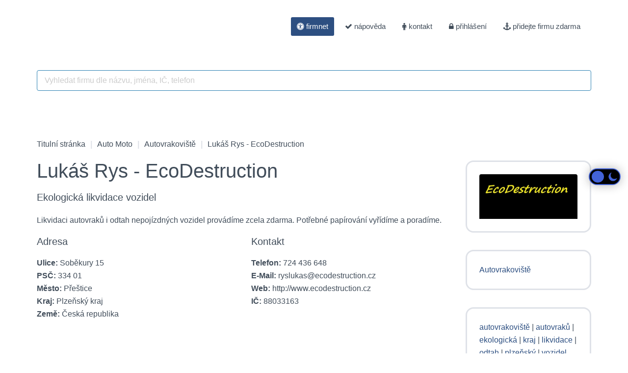

--- FILE ---
content_type: text/html; charset=utf-8
request_url: https://firmnet.cz/lukas-rys-ecodestruction
body_size: 5948
content:
<!DOCTYPE HTML>
<html lang="cs-cz" dir="ltr"  data-config='{"twitter":0,"plusone":0,"facebook":0,"style":"lightgrey","bg_color_scroll":0}'>

<head>

<meta http-equiv="X-UA-Compatible" content="IE=edge">
<meta name="viewport" content="width=device-width, initial-scale=1">
<meta name="theme-color" content="#2d82b3"/>
<meta charset="utf-8" />
	<base href="https://firmnet.cz/" />
	<meta name="author" content="Lukáš Rys" />
	<meta name="robots" content="index, nofollow, max-snippet:-1, max-image-preview:large, max-video-preview:-1" />
	<meta name="title" content="Lukáš Rys - EcoDestruction" />
	<meta name="referrer" content="same-origin" />
	
	<title>Lukáš Rys - EcoDestruction</title>
	<link href="/lukas-rys-ecodestruction" rel="canonical" />
	<link href="https://firmnet.cz/lukas-rys-ecodestruction/amp" rel="amphtml" />
	<link href="/templates/yoo_square/favicon.ico" rel="shortcut icon" type="image/vnd.microsoft.icon" />
	<link href="/plugins/system/progressivewebappmaker/manifest.json" rel="manifest" />
	<link href="https://netdna.bootstrapcdn.com/font-awesome/4.6.0/css/font-awesome.css" rel="stylesheet" />
	<link href="/media/com_miniteksmartsearch/css/miniteksmartsearch.css" rel="stylesheet" />
	<link href="https://firmnet.cz/modules/mod_ebdarkmode/assets/css/darkmood_style.css" rel="stylesheet" />
	<style>
#pwamaker_pwa-loader-overlay {
                display:none;
                position:fixed;
                top:0px;
                left:0px;
                bottom:0px;
                right:0px;
                z-index:999999;
                background:rgba(54, 25, 25, 0.2) none repeat scroll 0 0;
                text-align: center;
            }
            #pwamaker_pwa-loader{
                top:50%;
                position:relative;
                color:#fff;
                font-size: 18px;
                z-index: 9999999;
            }
            #pwamaker_pwa_offline_bar {
                display:none;
				background-color: red;
				position: fixed;
				bottom: 0;
				left: 0;
				right: 0;
				max-height: 60px;
				text-align: center;
				z-index: 9999999;
				font-size: 20px;
				font-weight: bold;
				color: #fff;
				padding: 30px 10px;
				opacity: 0.6;
            }
	</style>
	<script type="application/json" class="joomla-script-options new">{"csrf.token":"222c08f7944e997f8909294113502d3d","system.paths":{"root":"","base":""}}</script>
	<script src="/media/jui/js/jquery.min.js?10a6b9db7e8a26c27999613d7e3b33cb"></script>
	<script src="/media/jui/js/jquery-noconflict.js?10a6b9db7e8a26c27999613d7e3b33cb"></script>
	<script src="/media/jui/js/jquery-migrate.min.js?10a6b9db7e8a26c27999613d7e3b33cb"></script>
	<script src="/media/zoo/assets/js/responsive.js?ver=20230507"></script>
	<script src="/components/com_zoo/assets/js/default.js?ver=20230507"></script>
	<script src="/media/com_miniteksmartsearch/js/spin.min.js"></script>
	<script src="/media/com_miniteksmartsearch/js/script.js"></script>
	<script src="/media/system/js/core.js?10a6b9db7e8a26c27999613d7e3b33cb"></script>
	<script src="/media/jui/js/bootstrap.min.js?10a6b9db7e8a26c27999613d7e3b33cb"></script>
	<script src="https://firmnet.cz/modules/mod_ebdarkmode/assets/js/ebdarkmode.js?v=1819432656"></script>
	<script src="https://firmnet.cz/plugins/system/progressivewebappmaker/assets/js/pwa_maker.js"></script>
	<script>
window.mssvars = {
			orOperator: "nebo",
			andOperator: "a",
			notOperator: "ne",
			searchUrl: "/search",
			showAutosuggest: "0",
			autosuggestUrl: "/index.php?option=com_miniteksmartsearch&task=suggestions.suggest&format=json&tmpl=component&moduleid=99"
		};
                    var cacheName     = "Firmnet.cz";
                    var filesToCache  = [
                        "/",
                        "/index.html"
                    ];
                    var pwamakerSiteUrl     = "https://firmnet.cz/";
                
	</script>
	<!-- Start: Strukturovaná data Google -->
			
<script type="application/ld+json" data-type="gsd">
{
    "@context": "https://schema.org",
    "@type": "BreadcrumbList",
    "itemListElement": [
        {
            "@type": "ListItem",
            "position": 1,
            "name": "Domů",
            "item": "https://firmnet.cz/"
        },
        {
            "@type": "ListItem",
            "position": 2,
            "name": "Auto Moto",
            "item": "https://firmnet.cz/auto-moto"
        },
        {
            "@type": "ListItem",
            "position": 3,
            "name": "Autovrakoviště",
            "item": "https://firmnet.cz/autovrakoviste"
        },
        {
            "@type": "ListItem",
            "position": 4,
            "name": "Lukáš Rys - EcoDestruction",
            "item": "https://firmnet.cz/lukas-rys-ecodestruction"
        }
    ]
}
</script>

<script type="application/ld+json" data-type="gsd">
{
    "@context": "https://schema.org",
    "@type": [
        "LocalBusiness"
    ],
    "@id": "https://firmnet.cz/lukas-rys-ecodestruction#localbusiness3",
    "name": "Lukáš Rys - EcoDestruction",
    "image": "https://firmnet.cz/images/zoo/uploads/logo-11.webp",
    "url": "https://firmnet.cz/lukas-rys-ecodestruction"
}
</script>
			<!-- End: Strukturovaná data Google -->
	<meta name="theme-color" content="#3da9f2">
	<link rel="apple-touch-icon" sizes="57x57" href="https://firmnet.cz/images/firmnet-57.webp">
	<link rel="apple-touch-icon" sizes="180x180" href="https://firmnet.cz/images/firmnet-180.webp">

<link rel="apple-touch-icon-precomposed" href="/templates/yoo_square/apple_touch_icon.png">
<link rel="stylesheet" href="/templates/yoo_square/styles/lightgrey/css/bootstrap.css">
<link rel="stylesheet" href="/templates/yoo_square/styles/lightgrey/css/theme.css">
<link rel="stylesheet" href="/templates/yoo_square/css/custom.css">
<script src="/templates/yoo_square/warp/vendor/uikit/js/uikit.js"></script>
<script src="/templates/yoo_square/warp/vendor/uikit/js/components/autocomplete.js"></script>
<script src="/templates/yoo_square/warp/vendor/uikit/js/components/search.js"></script>
<script src="/templates/yoo_square/warp/vendor/uikit/js/components/tooltip.js"></script>
<script src="/templates/yoo_square/warp/js/social.js"></script>
<script src="/templates/yoo_square/js/theme.js"></script>
<script src="/templates/yoo_square/js/bgColorScroll.js"></script>
</head>

<body class="tm-noblog">
	
	<div class="uk-container uk-container-center">

		
				<div class="tm-block tm-headerbar uk-clearfix">
			
			
			
						<div class="uk-navbar-flip uk-hidden-small">
				<ul class="uk-navbar-nav uk-hidden-small">
<li class="uk-active"><a href="/"><i class="uk-icon-universal-access"></i> firmnet</a></li><li class="uk-parent" data-uk-dropdown="{'preventflip':'y'}" aria-haspopup="true" aria-expanded="false"><a href="/napoveda"><i class="uk-icon-check"></i> nápověda</a><div class="uk-dropdown uk-dropdown-navbar uk-dropdown-width-1"><div class="uk-grid uk-dropdown-grid"><div class="uk-width-1-1"><ul class="uk-nav uk-nav-navbar"><li><a href="/napoveda/firemni-zapis-zdarma">zápis firmy do katalogu</a></li><li><a href="/napoveda/cookies">cookies</a></li><li><a href="/napoveda/podminky-uzivani">podmínky užívání</a></li></ul></div></div></div></li><li><a href="/kontakt/miroslav-baka-tvorba-webovych-stranek"><i class="uk-icon-male"></i> kontakt</a></li><li><a href="/user/login"><i class="uk-icon-lock"></i> přihlášení</a></li><li><a href="/user/registration"><i class="uk-icon-anchor"></i> přidejte firmu zdarma</a></li></ul>			</div>
			
						<a href="#offcanvas" class="uk-navbar-toggle uk-visible-small" data-uk-offcanvas></a>
			
			
						<div class="uk-navbar-content uk-navbar-center uk-visible-small"><a class="tm-logo-small" href="https://firmnet.cz">
	<p><img src="/images/logo-firmnet.webp" alt="logo-firmnet" /></p></a></div>
						
		</div>
		
		
		
				<div class="tm-block ">
			<div class="tm-middle uk-grid" data-uk-grid-match data-uk-grid-margin>

								<div class="tm-main uk-width-medium-1-1">

										<section class="tm-main-top uk-grid" data-uk-grid-match="{target:'> div > .uk-panel'}" data-uk-grid-margin><div class="uk-width-1-1">
	<div class="uk-panel">
<div class="mss-search mss-module mss-compact-module ">

		
	<div id="search-form">
		
<form id="mss-search" action="https://firmnet.cz/lukas-rys-ecodestruction" method="get" class="form-inline">
	
		<input type="hidden" name="moduleid" value="99" />

	
	<div class="mss-search-bar">
	
		<div class="input-group">
			
			<!--span class="input-group-addon">
			
				<i class="fa fa-search"></i>
				<span class="mss-clear-input"><i class="fa fa-times"></i></span>
				<span class="mss-loader"></span>
				
			</span-->
			<input tabindex="1" type="text" name="q" id="q" size="30" value="" class="inputbox mss-input" autocomplete="off" placeholder="Vyhledat firmu dle názvu, jména, IČ, telefon" />
			
			<div class="mss-input-tools">
				
								
								
							
			</div>
			
			<input type="hidden" name="ajax" id="ajax" value="1" />
			
		</div>
		
	</div>
	
	<div class="mss-search-content">
	
		
		
		
	<div id="mss-search-results">
			</div>
	
	</div>
	
</form>
	</div>
	
</div>
</div></div>
</section>
					
										<main class="tm-content">

												<ul class="uk-breadcrumb"><li><a href="/">Titulní stránka</a></li><li><a href="/auto-moto">Auto Moto</a></li><li><a href="/autovrakoviste">Autovrakoviště</a></li><li class="uk-active"><span>Lukáš Rys - EcoDestruction</span></li></ul>
						
						<div id="system-message-container">
</div>

<div class="yoo-zoo business-uikit business-uikit-ecodestruction">

			
<div class="uk-grid" data-uk-grid-margin>

	<div class="uk-width-medium-3-4 ">
				<h1 class="uk-h1"> Lukáš Rys - EcoDestruction </h1>
		
				<p class="uk-text-large">
			<span class="element element-text first last">
	 Ekologická likvidace vozidel</span>		</p>
		
					
<div class="uk-margin element element-textarea">
	<div class="uk-margin"><p>Likvidaci autovraků i odtah nepojízdných vozidel provádíme zcela zdarma. Potřebné papírování vyřídíme a poradíme.</p></div></div>		
				<div class="uk-grid" data-uk-grid-margin>

						<div class="uk-width-medium-1-2">
				<h2>Adresa</h2>
				<ul class="uk-list">
					
<li class="element element-text">
	<strong>Ulice: </strong> Soběkury 15</li>

<li class="element element-text">
	<strong>PSČ: </strong> 334 01</li>

<li class="element element-text">
	<strong>Město: </strong> Přeštice</li>

<li class="element element-select">
	<strong>Kraj: </strong> Plzeňský kraj</li>

<li class="element element-country">
	<strong>Země: </strong> Česká republika</li>				</ul>
			</div>
			
						<div class="uk-width-medium-1-2">
				<h3>Kontakt</h3>
				<ul class="uk-list">
					
<li class="element element-text">
	<strong>Telefon: </strong> 724 436 648</li>

<li class="element element-email">
	<strong>E-Mail: </strong> <span><span id="cloak0be63a64539ae44f29d51923490f538c">Tato e-mailová adresa je chráněna před spamboty. Pro její zobrazení musíte mít povolen Javascript.</span><script type='text/javascript'>
				document.getElementById('cloak0be63a64539ae44f29d51923490f538c').innerHTML = '';
				var prefix = '&#109;a' + 'i&#108;' + '&#116;o';
				var path = 'hr' + 'ef' + '=';
				var addy0be63a64539ae44f29d51923490f538c = 'rysl&#117;k&#97;s' + '&#64;';
				addy0be63a64539ae44f29d51923490f538c = addy0be63a64539ae44f29d51923490f538c + '&#101;c&#111;d&#101;str&#117;ct&#105;&#111;n' + '&#46;' + 'cz';
				var addy_text0be63a64539ae44f29d51923490f538c = 'rysl&#117;k&#97;s' + '&#64;' + '&#101;c&#111;d&#101;str&#117;ct&#105;&#111;n' + '&#46;' + 'cz';document.getElementById('cloak0be63a64539ae44f29d51923490f538c').innerHTML += '<a ' + path + '\'' + prefix + ':' + addy0be63a64539ae44f29d51923490f538c + '\'>'+addy_text0be63a64539ae44f29d51923490f538c+'<\/a>';
		</script></span></li>

<li class="element element-link">
	<strong>Web: </strong> <a href="http://www.ecodestruction.cz" title="http://www.ecodestruction.cz" target="_blank" >http://www.ecodestruction.cz</a></li>

<li class="element element-text">
	<strong>IČ: </strong> 88033163</li>				</ul>
			</div>
			
		</div>
		
			</div>

		<div class="uk-width-medium-1-4 ">
		<div class="uk-panel uk-panel-box element element-image">
	
	<img src="https://firmnet.cz/media/zoo/images/logo-11_f02abfab9d1e11a95fca1d75f22c388b.webp" alt="Lukáš Rys - EcoDestruction" width="250" height="113" /></div>
<div class="uk-panel uk-panel-box element element-itemcategory">
	<a href="/autovrakoviste">Autovrakoviště</a></div>
<div class="uk-panel uk-panel-box element element-itemtag">
	<a href="/znacky/autovrakoviste">autovrakoviště</a> | <a href="/znacky/autovraku">autovraků</a> | <a href="/znacky/ekologicka">ekologická</a> | <a href="/znacky/kraj">kraj</a> | <a href="/znacky/likvidace">likvidace</a> | <a href="/znacky/odtah">odtah</a> | <a href="/znacky/plzensky">plzeňský</a> | <a href="/znacky/vozidel">vozidel</a></div>	</div>
	
</div>

			
</div>
					</main>
					
					
				</div>
				
	            	            	            
			</div>	
		</div>
		
		
		
	</div>

			
		<div class="tm-block-dark">
			<div class="uk-container uk-container-center">

				
				<footer class="tm-footer uk-text-center">

										<a class="tm-totop-scroller" data-uk-smooth-scroll href="#"></a>
					
					<div class="uk-panel">
	<p><img src="/images/logo-firmnet.webp" alt="logo-firmnet" /></p>
<p>Miroslav Baka Všechna práva vyhrazena © od 2012</p></div><div class="is_center_right ebdarkmodebtn ebdarkmode-center_right">
	<div class="toggle eb_btnclr ebdarkmode_button_107 blue" id="darkmode_button">
		<img src="https://firmnet.cz/modules/mod_ebdarkmode/assets/images/eb_darkmoode-6.png">
	</div>
</div>

<script type="text/javascript">
	jQuery( document ).ready(function() {
		var button_position = "center_right";
		var clslng = jQuery('body').find('.is_center_right').length;
	    // console.log(clslng);
	    if(clslng != 0){
	    	var sum = 0;
	    	var ssum = 50;
	    	jQuery(function(){
	    		jQuery(".is_center_right").each(function(i){
	    			if(i == 0){ sum = sum + 15;
	    			} else { sum += ssum; }
	    			if(button_position == "bottom_left" || button_position == "bottom_right"){
	    				jQuery(this).css('bottom', sum+'px');
	    			}
	    			if(button_position == "top_left" || button_position == "top_right"){
	    				jQuery(this).css('top', sum+'px');
	    			}
	    			if(button_position == "center_left" || button_position == "center_right"){
	    				jQuery(this).css('center', sum+'px');
	    			}

	    		});
	    	});
	    }
	});
	
	jQuery( document ).ready(function() {
		jQuery('.ebdarkmode_button_107').click(function(){
			jQuery(this).toggleClass('active');
			jQuery(this).removeClass('de-active');
			jQuery('body').toggleClass('ebdarkmodecolor');



			if (jQuery('body').hasClass('ebdarkmodecolor')){		

				setCookie("ebdarkmode", "active", 1);	
				jQuery(".about-journey").css({ 'background-color' : '', 'color' : '' });
				jQuery('body').css("background-color",'#00151f');
				jQuery('header').css("background-color",'#00151f');
				jQuery('main').css("background-color",'#00151f');
				jQuery('details').css("background-color",'#00151f');
				jQuery('article').css("background-color",'#00151f');
				jQuery('div').css("background-color",'#00151f');
				jQuery('address').css("background-color",'#00151f');
				jQuery('section').css("background-color",'#00151f');
				jQuery('form').css("background-color",'#00151f');
				jQuery('table,tr,td').css("background-color",'#00151f');
				jQuery('tab,joomla-tab-element').css("background-color",'#00151f');
				jQuery('textarea').css("background-color",'#00151f');
				jQuery('input').css("background-color",'#00151f');
				jQuery('select').css("background-color",'#00151f');
				jQuery('button').css("background-color",'#00151f');
				jQuery('fieldset').css("background-color",'#00151f');
				jQuery('nav').css("background-color",'#00151f');
				jQuery('dl').css("background-color",'#00151f');
				jQuery('dt').css("background-color",'#00151f');
				jQuery('ul').css("background-color",'#00151f');
				jQuery('footer').css("background-color",'#00151f');
				jQuery('h1,h2,h3,h4,h5,h6,p,span').css("background-color",'#00151f');
				jQuery('h1,h2,h3,h4,h5,h6,li,td,th,span,p,div,strong,b,em,small,sub,label,textarea,select,input,button').css("color",'#ffffff');
				jQuery('a').css("color",'#88c5e8');

				jQuery(".noebdarkmode").css({ 'background-color' : '', 'color' : '' });
				jQuery('.noebdarkmode').find('*').each(function(){
					jQuery(this).css({ 'background-color' : '', 'color' : '' });
				}).find('*').each(function(){
					jQuery(this).css({ 'background-color' : '', 'color' : '' });
				})



			}else{

				setCookie("ebdarkmode", "de-active", 1);
				jQuery(this).toggleClass('de-active');
				jQuery('body').css("background-color",'');
				jQuery('header').css("background-color",'');
				jQuery('main').css("background-color",'');
				jQuery('details').css("background-color",'');
				jQuery('article').css("background-color",'');
				jQuery('div').css("background-color",'');
				jQuery('address').css("background-color",'');
				jQuery('section').css("background-color",'');
				jQuery('form').css("background-color",'');
				jQuery('table,tr,td').css("background-color",'');
				jQuery('tab,joomla-tab-element').css("background-color",'');
				jQuery('textarea').css("background-color",'');
				jQuery('input').css("background-color",'');
				jQuery('select').css("background-color",'');
				jQuery('button').css("background-color",'');
				jQuery('fieldset').css("background-color",'');
				jQuery('nav').css("background-color",'');
				jQuery('dl').css("background-color",'');
				jQuery('dt').css("background-color",'');
				jQuery('ul').css("background-color",'');
				jQuery('footer').css("background-color",'');
				jQuery('h1,h2,h3,h4,h5,h6,p,span').css("background-color",'');
				jQuery('h1,h2,h3,h4,h5,h6,li,td,th,span,p,div,strong,b,em,small,sub,label,textarea,select,input,button').css("color",'');
				jQuery('a').css("color",'');
			}	
		})	
	});
	
	function setCookie(cname, cvalue, exdays) {
		var d = new Date();
		d.setTime(d.getTime() + (exdays * 24 * 60 * 60 * 1000));
		var expires = "expires="+d.toUTCString();
		document.cookie = cname + "=" + cvalue + ";" + expires + ";path=/";
	}	

	function getCookie(cname) {
		var name = cname + "=";
		var decodedCookie = decodeURIComponent(document.cookie);
		var ca = decodedCookie.split(';');
		for(var i = 0; i <ca.length; i++) {
		    var c = ca[i];
		    while (c.charAt(0) == ' ') {
		      	c = c.substring(1);
		    }
		    if (c.indexOf(name) == 0) {
		      return c.substring(name.length, c.length);
		    }
		}
		return "";
	}
	
</script>
<script>
jQuery( document ).ready(function() {
	var cookie_ebdarkmode = '';
	// alert(cookie_ebdarkmode);
	if(cookie_ebdarkmode == 'active'){
		jQuery('.toggle').toggleClass('active');
		jQuery('body').toggleClass('ebdarkmodecolor');
		jQuery(".about-journey").css({ 'background-color' : '', 'color' : '' });
		jQuery('body').css("background-color",'#00151f');
		jQuery('header').css("background-color",'#00151f');
		jQuery('main').css("background-color",'#00151f');
		jQuery('details').css("background-color",'#00151f');
		jQuery('article').css("background-color",'#00151f');
		jQuery('div').css("background-color",'#00151f');
		jQuery('address').css("background-color",'#00151f');
		jQuery('section').css("background-color",'#00151f');
		jQuery('form').css("background-color",'#00151f');
		jQuery('table,tr,td').css("background-color",'#00151f');
		jQuery('tab,joomla-tab-element').css("background-color",'#00151f');
		jQuery('textarea').css("background-color",'#00151f');
		jQuery('input').css("background-color",'#00151f');
		jQuery('select').css("background-color",'#00151f');
		jQuery('button').css("background-color",'#00151f');
		jQuery('fieldset').css("background-color",'#00151f');
		jQuery('nav').css("background-color",'#00151f');
		jQuery('dl').css("background-color",'#00151f');
		jQuery('dt').css("background-color",'#00151f');
		jQuery('ul').css("background-color",'#00151f');
		jQuery('footer').css("background-color",'#00151f');
		jQuery('h1,h2,h3,h4,h5,h6,p,span').css("background-color",'#00151f');
		jQuery('h1,h2,h3,h4,h5,h6,li,td,th,span,p,div,strong,b,em,small,sub,label,textarea,select,input,button').css("color",'#ffffff');
		jQuery('a').css("color",'#88c5e8');

		jQuery(".noebdarkmode").css({ 'background-color' : '', 'color' : '' });
		jQuery('.noebdarkmode').find('*').each(function(){
			jQuery(this).css({ 'background-color' : '', 'color' : '' });
		}).find('*').each(function(){
			jQuery(this).css({ 'background-color' : '', 'color' : '' });
		});

	} else if(cookie_ebdarkmode == 'de-active'){
		jQuery('body').css("background-color",'');
		jQuery('header').css("background-color",'');
		jQuery('main').css("background-color",'');
		jQuery('details').css("background-color",'');
		jQuery('article').css("background-color",'');
		jQuery('div').css("background-color",'');
		jQuery('address').css("background-color",'');
		jQuery('section').css("background-color",'');
		jQuery('form').css("background-color",'');
		jQuery('table,tr,td').css("background-color",'');
		jQuery('tab,joomla-tab-element').css("background-color",'');
		jQuery('textarea').css("background-color",'');
		jQuery('input').css("background-color",'');
		jQuery('select').css("background-color",'');
		jQuery('button').css("background-color",'');
		jQuery('fieldset').css("background-color",'');
		jQuery('nav').css("background-color",'');
		jQuery('dl').css("background-color",'');
		jQuery('dt').css("background-color",'');
		jQuery('ul').css("background-color",'');
		jQuery('footer').css("background-color",'');
		jQuery('h1,h2,h3,h4,h5,h6,p,span').css("background-color",'');
		jQuery('h1,h2,h3,h4,h5,h6,li,td,th,span,p,div,strong,b,em,small,sub,label,textarea,select,input,button').css("color",'');
		jQuery('a').css("color",'');
	}
	
});	
</script>

<script type="text/javascript">
	jQuery( document ).ready(function() {
		var auto_time_set = 0;
		if(auto_time_set == 1){
			var end_time = "19:00";
			var start_time = "07:00";

			var startTime = tConvert (start_time);
			var endTime = tConvert (end_time);

			var curr_time = getval();

			if (get24Hr(curr_time) > get24Hr(startTime) && get24Hr(curr_time) < get24Hr(endTime)) {

		    } else {
		    	var getCookie_ebdarkmode = getCookie('ebdarkmode');
				if(getCookie_ebdarkmode == ''){
					jQuery('.ebdarkmode_button_107').trigger('click');
				} 
		    }
		} 
	});
</script>
				</footer>

			</div>
		</div>
	
	
		<div id="offcanvas" class="uk-offcanvas">
		<div class="uk-offcanvas-bar"><ul class="uk-nav uk-nav-offcanvas">
<li class="uk-active"><a href="/"><i class="uk-icon-universal-access"></i> firmnet</a></li><li class="uk-parent"><a href="/napoveda"><i class="uk-icon-check"></i> nápověda</a><ul class="uk-nav-sub"><li><a href="/napoveda/firemni-zapis-zdarma">zápis firmy do katalogu</a></li><li><a href="/napoveda/cookies">cookies</a></li><li><a href="/napoveda/podminky-uzivani">podmínky užívání</a></li></ul></li><li><a href="/kontakt/miroslav-baka-tvorba-webovych-stranek"><i class="uk-icon-male"></i> kontakt</a></li><li><a href="/user/login"><i class="uk-icon-lock"></i> přihlášení</a></li><li><a href="/user/registration"><i class="uk-icon-anchor"></i> přidejte firmu zdarma</a></li></ul></div>
	</div>
	
<div id="pwamaker_pwa_offline_bar">No Internet Connection</div></body>
</html>

--- FILE ---
content_type: text/css
request_url: https://firmnet.cz/modules/mod_ebdarkmode/assets/css/darkmood_style.css
body_size: 731
content:
/**
 * @package Module EB Dark Mode for Joomla!
 * @version 1.9: mod_ebdarkmode.php Oct 2025
 * @author url: https://www/extnbakers.com
 * @copyright Copyright (C) 2020 extnbakers.com. All rights reserved.
 * @license GNU/GPLv3 http://www.gnu.org/licenses/gpl-3.0.html 
**/
*, ::after, ::before {
    box-sizing: border-box;
}
.ebdarkmodebtn .toggle:before{   content: '';    position: absolute;    top: 5px;    left: 6px;   width: 25px;    height: 24px;    background: #ffb200;    border-radius: 50%;    transition: 0.5s;}
.ebdarkmodebtn .toggle.active:before{    left: 33px;   background: #ffb200;}
.ebdarkmodebtn .eb_btnclr.red, .ebdarkmodebtn .red.active:before, .ebdarkmodebtn .red:before { border: 2px solid #e6194B; background: #e6194B; }
.ebdarkmodebtn .eb_btnclr.yellow, .ebdarkmodebtn .yellow.active:before, .ebdarkmodebtn .yellow:before { border: 2px solid #ffe119; background: #ffe119; }
.ebdarkmodebtn .eb_btnclr.lime, .ebdarkmodebtn .lime.active:before, .ebdarkmodebtn .lime:before { border: 2px solid #bfef45; background: #bfef45; }
.ebdarkmodebtn .eb_btnclr.green, .ebdarkmodebtn .green.active:before, .ebdarkmodebtn .green:before { border: 2px solid #3cb44b; background: #3cb44b; }
.ebdarkmodebtn .eb_btnclr.cyan, .ebdarkmodebtn .cyan.active:before, .ebdarkmodebtn .cyan:before { border: 2px solid #42d4f4; background: #42d4f4; }
.ebdarkmodebtn .eb_btnclr.blue, .ebdarkmodebtn .blue.active:before, .ebdarkmodebtn .blue:before { border: 2px solid #4363d8; background: #4363d8; }
.ebdarkmodebtn .eb_btnclr.magenta, .ebdarkmodebtn .magenta.active:before, .ebdarkmodebtn .magenta:before { border: 2px solid #f032e6; background: #f032e6; }
.ebdarkmodebtn .eb_btnclr.grey, .ebdarkmodebtn .grey.active:before, .ebdarkmodebtn .grey:before { border: 2px solid #a9a9a9; background: #a9a9a9; }
.ebdarkmodebtn .eb_btnclr.mint, .ebdarkmodebtn .mint.active:before, .ebdarkmodebtn .mint:before { border: 2px solid #aaffc3; background: #aaffc3; }
.ebdarkmodebtn .eb_btnclr.lavender, .ebdarkmodebtn .lavender.active:before, .ebdarkmodebtn .lavender:before { border: 2px solid #e6beff; background: #e6beff; }
.ebdarkmodebtn{	border-radius: 25px;}
.ebdarkmodebtn #darkmode_button {display: inline-block;width: 65px;height:34px;cursor: pointer;font-size: 13px;padding: 0;border-radius: 25px;-webkit-box-shadow: 0px 0px 20px 0px rgba(0,0,0,0.3);-moz-box-shadow: 0px 0px 20px 0px rgba(0,0,0,0.3);box-shadow: 0px 0px 20px 0px rgba(0,0,0,0.3);background: black;}
.ebdarkmodebtn.ebdarkmode-top_left { position: fixed; top: 15px; left: 15px; z-index: 100000; }
.ebdarkmodebtn.ebdarkmode-top_right { position: fixed; top: 15px; right: 15px; z-index: 100000; }
.ebdarkmodebtn.ebdarkmode-bottom_left { position: fixed; bottom: 15px; left: 15px; z-index: 99; }
.ebdarkmodebtn.ebdarkmode-bottom_right { position: fixed; bottom: 15px; right: 15px; z-index: 99; }
.ebdarkmodebtn.ebdarkmode-center_left { position: fixed; top: 50%; left: 15px; z-index: 99;  transform: translateY(-50%);}
.ebdarkmodebtn.ebdarkmode-center_right { position: fixed; top: 50%; right: 15px; z-index: 99; transform: translateY(-50%);}
body.ebdarkmodecolor a span, body.ebdarkmodecolor a, body.ebdarkmodecolor a::after {	background-color: transparent !important;}

.ebdarkmodebtn img {
    max-width: 100%;
}

--- FILE ---
content_type: text/javascript
request_url: https://firmnet.cz/modules/mod_ebdarkmode/assets/js/ebdarkmode.js?v=1819432656
body_size: 231
content:
function tConvert (time) {
  //   var H = +time.substr(0, 2);
  //   var h = (H % 12) || 12;
  //   var ampm = H < 12 ? "AM" : "PM";
  //   time = h + time.substr(2, 3) + ' '+ampm;
  // return time; // return adjusted time or original string

  const timeString12hr = new Date('1970-01-01T' + time + 'Z')
  .toLocaleTimeString({},
    {timeZone:'UTC',hour12:true,hour:'numeric',minute:'numeric'}
  );
  return timeString12hr;
}
function get24Hr(time){
    var hours = Number(time.match(/^(\d+)/)[1]);
    var AMPM = time.match(/\s(.*)$/)[1];
    if(AMPM == "PM" && hours<12) hours = hours+12;
    if(AMPM == "AM" && hours==12) hours = hours-12;
    
    var minutes = Number(time.match(/:(\d+)/)[1]);
    hours = hours*100+minutes;
    // console.log(time +" - "+hours);
    return hours;
}

function getval() {
    var currentTime = new Date()
    var hours = currentTime.getHours()
    var minutes = currentTime.getMinutes()

    if (minutes < 10) minutes = "0" + minutes;

    var suffix = "AM";
    if (hours >= 12) {
        suffix = "PM";
        hours = hours - 12;
    }
    if (hours == 0) {
        hours = 12;
    }
    var current_time = hours + ":" + minutes + " " + suffix;

    return current_time;

}


--- FILE ---
content_type: text/javascript
request_url: https://firmnet.cz/templates/yoo_square/js/theme.js
body_size: 274
content:
/* Copyright (C) YOOtheme GmbH, YOOtheme Proprietary Use License (http://www.yootheme.com/license) */

jQuery(function($) {

	var config = $('html').data('config') || {};

	// Social buttons
	$('article[data-permalink]').socialButtons(config);

	// Change background-color when scroll
	if (config["bg_color_scroll"]) {

		function getBgOptions() {
			var colorelementstart = $('<div class="var-scroll-startcolor" style="position:absolute;top:-10000px;"></div>').appendTo("body"),
				colorelementend   = $('<div class="var-scroll-endcolor" style="position:absolute;top:-10000px;"></div>').appendTo("body"),
				startColor 	      = colorelementstart.css('background-color'),
				endColor 	      = colorelementend.css('background-color');

			colorelementstart.remove();
			colorelementend.remove();

			return {"start": startColor, "end": endColor, "minheight": (window.innerHeight * 2)};
		}

		var body = $('body').bgColorScroll(getBgOptions());
		
		$(window).on("message", $.UIkit.Utils.debounce(function(e) {
			if (e.originalEvent.data == "customizer-update") {
				body.data("bgColorScroll", {"options": getBgOptions()});
				body.trigger("scroll");
			}
		}, 150));

	}

});